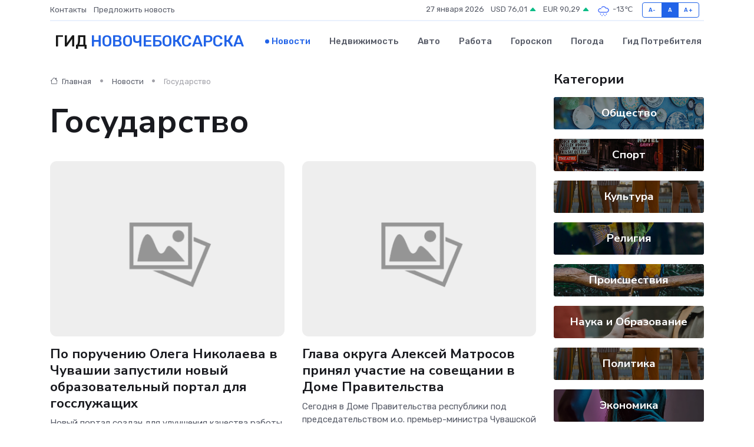

--- FILE ---
content_type: text/html; charset=UTF-8
request_url: https://novocheboksarsk-gid.ru/news/gosudarstvo
body_size: 8387
content:
<!DOCTYPE html>
<html lang="ru">
<head>
	<meta charset="utf-8">
	<meta name="csrf-token" content="vgLpo2p3XLpQNcSUQEETSEXsjUIdK9MWAg8ruxpD">
    <meta http-equiv="X-UA-Compatible" content="IE=edge">
    <meta name="viewport" content="width=device-width, initial-scale=1">
    <title>Государство - Новости в Новочебоксарске на novocheboksarsk-gid.ru</title>
    <meta name="description" property="description" content="Государство. Последние новости в Новочебоксарске. Свежие новости в Новочебоксарске">
    
    <meta property="fb:pages" content="105958871990207" />
    <link rel="shortcut icon" type="image/x-icon" href="https://novocheboksarsk-gid.ru/favicon.svg">
    <link rel="canonical" href="https://novocheboksarsk-gid.ru/news/gosudarstvo">
    <link rel="preconnect" href="https://fonts.gstatic.com">
    <link rel="dns-prefetch" href="https://fonts.googleapis.com">
    <link rel="dns-prefetch" href="https://pagead2.googlesyndication.com">
    <link rel="dns-prefetch" href="https://res.cloudinary.com">
    <link href="https://fonts.googleapis.com/css2?family=Nunito+Sans:wght@400;700&family=Rubik:wght@400;500;700&display=swap" rel="stylesheet">
    <link rel="stylesheet" type="text/css" href="https://novocheboksarsk-gid.ru/assets/font-awesome/css/all.min.css">
    <link rel="stylesheet" type="text/css" href="https://novocheboksarsk-gid.ru/assets/bootstrap-icons/bootstrap-icons.css">
    <link rel="stylesheet" type="text/css" href="https://novocheboksarsk-gid.ru/assets/tiny-slider/tiny-slider.css">
    <link rel="stylesheet" type="text/css" href="https://novocheboksarsk-gid.ru/assets/glightbox/css/glightbox.min.css">
    <link rel="stylesheet" type="text/css" href="https://novocheboksarsk-gid.ru/assets/plyr/plyr.css">
    <link id="style-switch" rel="stylesheet" type="text/css" href="https://novocheboksarsk-gid.ru/assets/css/style.css">
    <link rel="stylesheet" type="text/css" href="https://novocheboksarsk-gid.ru/assets/css/style2.css">

    <meta name="twitter:card" content="summary">
    <meta name="twitter:site" content="@mysite">
    <meta name="twitter:title" content="Государство - Новости в Новочебоксарске на novocheboksarsk-gid.ru">
    <meta name="twitter:description" content="Государство. Последние новости в Новочебоксарске. Свежие новости в Новочебоксарске">
    <meta name="twitter:creator" content="@mysite">
    <meta name="twitter:image:src" content="https://novocheboksarsk-gid.ru/images/logo.gif">
    <meta name="twitter:domain" content="novocheboksarsk-gid.ru">
    <meta name="twitter:card" content="summary_large_image" /><meta name="twitter:image" content="https://novocheboksarsk-gid.ru/images/logo.gif">

    <meta property="og:url" content="http://novocheboksarsk-gid.ru/news/gosudarstvo">
    <meta property="og:title" content="Государство - Новости в Новочебоксарске на novocheboksarsk-gid.ru">
    <meta property="og:description" content="Государство. Последние новости в Новочебоксарске. Свежие новости в Новочебоксарске">
    <meta property="og:type" content="website">
    <meta property="og:image" content="https://novocheboksarsk-gid.ru/images/logo.gif">
    <meta property="og:locale" content="ru_RU">
    <meta property="og:site_name" content="Гид Новочебоксарска">
    

    <link rel="image_src" href="https://novocheboksarsk-gid.ru/images/logo.gif" />

    <link rel="alternate" type="application/rss+xml" href="https://novocheboksarsk-gid.ru/feed" title="Новочебоксарск: гид, новости, афиша">
        <script async src="https://pagead2.googlesyndication.com/pagead/js/adsbygoogle.js"></script>
    <script>
        (adsbygoogle = window.adsbygoogle || []).push({
            google_ad_client: "ca-pub-0899253526956684",
            enable_page_level_ads: true
        });
    </script>
        
    
    
    
    <script>if (window.top !== window.self) window.top.location.replace(window.self.location.href);</script>
    <script>if(self != top) { top.location=document.location;}</script>

<!-- Google tag (gtag.js) -->
<script async src="https://www.googletagmanager.com/gtag/js?id=G-71VQP5FD0J"></script>
<script>
  window.dataLayer = window.dataLayer || [];
  function gtag(){dataLayer.push(arguments);}
  gtag('js', new Date());

  gtag('config', 'G-71VQP5FD0J');
</script>
</head>
<body>
<script type="text/javascript" > (function(m,e,t,r,i,k,a){m[i]=m[i]||function(){(m[i].a=m[i].a||[]).push(arguments)}; m[i].l=1*new Date();k=e.createElement(t),a=e.getElementsByTagName(t)[0],k.async=1,k.src=r,a.parentNode.insertBefore(k,a)}) (window, document, "script", "https://mc.yandex.ru/metrika/tag.js", "ym"); ym(54007735, "init", {}); ym(86840228, "init", { clickmap:true, trackLinks:true, accurateTrackBounce:true, webvisor:true });</script> <noscript><div><img src="https://mc.yandex.ru/watch/54007735" style="position:absolute; left:-9999px;" alt="" /><img src="https://mc.yandex.ru/watch/86840228" style="position:absolute; left:-9999px;" alt="" /></div></noscript>
<script type="text/javascript">
    new Image().src = "//counter.yadro.ru/hit?r"+escape(document.referrer)+((typeof(screen)=="undefined")?"":";s"+screen.width+"*"+screen.height+"*"+(screen.colorDepth?screen.colorDepth:screen.pixelDepth))+";u"+escape(document.URL)+";h"+escape(document.title.substring(0,150))+";"+Math.random();
</script>
<!-- Rating@Mail.ru counter -->
<script type="text/javascript">
var _tmr = window._tmr || (window._tmr = []);
_tmr.push({id: "3138453", type: "pageView", start: (new Date()).getTime()});
(function (d, w, id) {
  if (d.getElementById(id)) return;
  var ts = d.createElement("script"); ts.type = "text/javascript"; ts.async = true; ts.id = id;
  ts.src = "https://top-fwz1.mail.ru/js/code.js";
  var f = function () {var s = d.getElementsByTagName("script")[0]; s.parentNode.insertBefore(ts, s);};
  if (w.opera == "[object Opera]") { d.addEventListener("DOMContentLoaded", f, false); } else { f(); }
})(document, window, "topmailru-code");
</script><noscript><div>
<img src="https://top-fwz1.mail.ru/counter?id=3138453;js=na" style="border:0;position:absolute;left:-9999px;" alt="Top.Mail.Ru" />
</div></noscript>
<!-- //Rating@Mail.ru counter -->

<header class="navbar-light navbar-sticky header-static">
    <div class="navbar-top d-none d-lg-block small">
        <div class="container">
            <div class="d-md-flex justify-content-between align-items-center my-1">
                <!-- Top bar left -->
                <ul class="nav">
                    <li class="nav-item">
                        <a class="nav-link ps-0" href="https://novocheboksarsk-gid.ru/contacts">Контакты</a>
                    </li>
                    <li class="nav-item">
                        <a class="nav-link ps-0" href="https://novocheboksarsk-gid.ru/sendnews">Предложить новость</a>
                    </li>
                    
                </ul>
                <!-- Top bar right -->
                <div class="d-flex align-items-center">
                    
                    <ul class="list-inline mb-0 text-center text-sm-end me-3">
						<li class="list-inline-item">
							<span>27 января 2026</span>
						</li>
                        <li class="list-inline-item">
                            <a class="nav-link px-0" href="https://novocheboksarsk-gid.ru/currency">
                                <span>USD 76,01 <i class="bi bi-caret-up-fill text-success"></i></span>
                            </a>
						</li>
                        <li class="list-inline-item">
                            <a class="nav-link px-0" href="https://novocheboksarsk-gid.ru/currency">
                                <span>EUR 90,29 <i class="bi bi-caret-up-fill text-success"></i></span>
                            </a>
						</li>
						<li class="list-inline-item">
                            <a class="nav-link px-0" href="https://novocheboksarsk-gid.ru/pogoda">
                                <svg xmlns="http://www.w3.org/2000/svg" width="25" height="25" viewBox="0 0 30 30"><path d="M18 26a1 1 0 1 0 0 2 1 1 0 0 0 0-2m-6 0a1 1 0 1 0 0 2 1 1 0 0 0 0-2m9-3a1 1 0 1 0 0 2 1 1 0 0 0 0-2m-6 0a1 1 0 1 0 0 2 1 1 0 0 0 0-2m-5 1a1 1 0 1 1-2 0 1 1 0 0 1 2 0zM0 0v30V0zm30 0v30V0zm-4.964 13.066a4.948 4.948 0 0 1 0 5.868A4.99 4.99 0 0 1 20.99 21H8.507a4.49 4.49 0 0 1-3.64-1.86 4.458 4.458 0 0 1 0-5.281A4.491 4.491 0 0 1 8.506 12c.686 0 1.37.159 1.996.473a.5.5 0 0 1 .16.766l-.33.399a.502.502 0 0 1-.598.132 2.976 2.976 0 0 0-3.346.608 3.007 3.007 0 0 0 .334 4.532c.527.396 1.177.59 1.836.59H20.94a3.54 3.54 0 0 0 2.163-.711 3.497 3.497 0 0 0 1.358-3.206 3.45 3.45 0 0 0-.706-1.727A3.486 3.486 0 0 0 20.99 12.5c-.07 0-.138.016-.208.02-.328.02-.645.085-.947.192a.496.496 0 0 1-.63-.287 4.637 4.637 0 0 0-.445-.874 4.495 4.495 0 0 0-.584-.733A4.461 4.461 0 0 0 14.998 9.5a4.46 4.46 0 0 0-3.177 1.318 2.326 2.326 0 0 0-.135.147.5.5 0 0 1-.592.131 5.78 5.78 0 0 0-.453-.19.5.5 0 0 1-.21-.79A5.97 5.97 0 0 1 14.998 8a5.97 5.97 0 0 1 4.237 1.757c.398.399.704.85.966 1.319.262-.042.525-.076.79-.076a4.99 4.99 0 0 1 4.045 2.066zM0 0v30V0zm30 0v30V0z" fill="#315EFB" fill-rule="evenodd"></path></svg>
                                <span>-13&#8451;</span>
                            </a>
						</li>
					</ul>

                    <!-- Font size accessibility START -->
                    <div class="btn-group me-2" role="group" aria-label="font size changer">
                        <input type="radio" class="btn-check" name="fntradio" id="font-sm">
                        <label class="btn btn-xs btn-outline-primary mb-0" for="font-sm">A-</label>

                        <input type="radio" class="btn-check" name="fntradio" id="font-default" checked>
                        <label class="btn btn-xs btn-outline-primary mb-0" for="font-default">A</label>

                        <input type="radio" class="btn-check" name="fntradio" id="font-lg">
                        <label class="btn btn-xs btn-outline-primary mb-0" for="font-lg">A+</label>
                    </div>

                    
                </div>
            </div>
            <!-- Divider -->
            <div class="border-bottom border-2 border-primary opacity-1"></div>
        </div>
    </div>

    <!-- Logo Nav START -->
    <nav class="navbar navbar-expand-lg">
        <div class="container">
            <!-- Logo START -->
            <a class="navbar-brand" href="https://novocheboksarsk-gid.ru" style="text-align: end;">
                
                			<span class="ms-2 fs-3 text-uppercase fw-normal">Гид <span style="color: #2163e8;">Новочебоксарска</span></span>
                            </a>
            <!-- Logo END -->

            <!-- Responsive navbar toggler -->
            <button class="navbar-toggler ms-auto" type="button" data-bs-toggle="collapse"
                data-bs-target="#navbarCollapse" aria-controls="navbarCollapse" aria-expanded="false"
                aria-label="Toggle navigation">
                <span class="text-body h6 d-none d-sm-inline-block">Menu</span>
                <span class="navbar-toggler-icon"></span>
            </button>

            <!-- Main navbar START -->
            <div class="collapse navbar-collapse" id="navbarCollapse">
                <ul class="navbar-nav navbar-nav-scroll mx-auto">
                                        <li class="nav-item"> <a class="nav-link active" href="https://novocheboksarsk-gid.ru/news">Новости</a></li>
                                        <li class="nav-item"> <a class="nav-link" href="https://novocheboksarsk-gid.ru/realty">Недвижимость</a></li>
                                        <li class="nav-item"> <a class="nav-link" href="https://novocheboksarsk-gid.ru/auto">Авто</a></li>
                                        <li class="nav-item"> <a class="nav-link" href="https://novocheboksarsk-gid.ru/job">Работа</a></li>
                                        <li class="nav-item"> <a class="nav-link" href="https://novocheboksarsk-gid.ru/horoscope">Гороскоп</a></li>
                                        <li class="nav-item"> <a class="nav-link" href="https://novocheboksarsk-gid.ru/pogoda">Погода</a></li>
                                        <li class="nav-item"> <a class="nav-link" href="https://novocheboksarsk-gid.ru/poleznoe">Гид потребителя</a></li>
                                    </ul>
            </div>
            <!-- Main navbar END -->

            
        </div>
    </nav>
    <!-- Logo Nav END -->
</header>
<main>

    <!-- =======================
    Main content START -->
    <section class="pt-3 pb-0">
        <div class="container" data-sticky-container>
            <div class="row">
                <!-- Main Post START -->
                <div class="col-lg-9">
                    <!-- Categorie Detail START -->
                    <div class="mb-4">
						<nav aria-label="breadcrumb">
							<ol class="breadcrumb breadcrumb-dots" itemscope itemtype="http://schema.org/BreadcrumbList">
								<li class="breadcrumb-item" itemprop="itemListElement" itemscope itemtype="http://schema.org/ListItem">
									<meta itemprop="name" content="Гид Новочебоксарска">
									<meta itemprop="position" content="1">
									<meta itemprop="item" content="https://novocheboksarsk-gid.ru">
									<a itemprop="url" href="https://novocheboksarsk-gid.ru">
									<i class="bi bi-house me-1"></i> Главная
									</a>
								</li>
								<li class="breadcrumb-item" itemprop="itemListElement" itemscope itemtype="http://schema.org/ListItem">
									<meta itemprop="name" content="Новости">
									<meta itemprop="position" content="2">
									<meta itemprop="item" content="https://novocheboksarsk-gid.ru/news">
									<a itemprop="url" href="https://novocheboksarsk-gid.ru/news"> Новости</a>
								</li>
								<li class="breadcrumb-item active" aria-current="page" itemprop="itemListElement" itemscope itemtype="http://schema.org/ListItem">
									<meta itemprop="name" content="Государство">
									<meta itemprop="position" content="3">
									<meta itemprop="item" content="https://novocheboksarsk-gid.ru/news/gosudarstvo">
									Государство
								</li>
							</ol>
						</nav>
                        
                        <h1 class="display-4"> Государство</h1>
                    </div>
                    <!-- Categorie Detail START -->
                    <div class="row gy-4">
                                                                        <!-- Card item START -->
                        <div class="col-sm-6">
                            <div class="card">
                                <!-- Card img -->
                                <div class="position-relative">
                                                                        <img class="card-img" src="https://novocheboksarsk-gid.ru/images/noimg-420x315.png" alt="По поручению Олега Николаева в Чувашии запустили новый образовательный портал для госслужащих">
                                                                    </div>
                                <div class="card-body px-0 pt-3">
                                    <h4 class="card-title"><a href="https://novocheboksarsk-gid.ru/news/gosudarstvo/po-porucheniyu-olega-nikolaeva-v-chuvashii-zapustili-novyy-obrazovatelnyy-portal-dlya-gossluzhaschih.htm"
                                            class="btn-link text-reset fw-bold">По поручению Олега Николаева в Чувашии запустили новый образовательный портал для госслужащих</a></h4>
                                    <p class="card-text">Новый портал создан для улучшения качества работы государственных органов, повышения цифровых компетенций сотрудников, а также для их адаптации к современным требованиям.</p>
                                    <!-- Card info -->
                                    <ul class="nav nav-divider align-items-center d-none d-sm-inline-block">
                                        <li class="nav-item">10.03.2025</li>
                                    </ul>
                                </div>
                            </div>
                        </div>
                        <!-- Card item END -->
                                                                        <!-- Card item START -->
                        <div class="col-sm-6">
                            <div class="card">
                                <!-- Card img -->
                                <div class="position-relative">
                                                                        <img class="card-img" src="https://novocheboksarsk-gid.ru/images/noimg-420x315.png" alt="Глава округа Алексей Матросов принял участие на совещании в Доме Правительства">
                                                                    </div>
                                <div class="card-body px-0 pt-3">
                                    <h4 class="card-title"><a href="https://novocheboksarsk-gid.ru/news/gosudarstvo/glava-okruga-aleksey-matrosov-prinyal-uchastie-na-soveschanii-v-dome-pravitelstva.htm"
                                            class="btn-link text-reset fw-bold">Глава округа Алексей Матросов принял участие на совещании в Доме Правительства</a></h4>
                                    <p class="card-text">Сегодня в Доме Правительства республики под председательством и.о. премьер-министра Чувашской Республики – министра сельского хозяйства Чувашской Республики Сергея Артамонова прошло еженедельное совещание,</p>
                                    <!-- Card info -->
                                    <ul class="nav nav-divider align-items-center d-none d-sm-inline-block">
                                        <li class="nav-item">10.03.2025</li>
                                    </ul>
                                </div>
                            </div>
                        </div>
                        <!-- Card item END -->
                                                                        <div class="my-4">
                                                    </div>
                                                <!-- Card item START -->
                        <div class="col-sm-6">
                            <div class="card">
                                <!-- Card img -->
                                <div class="position-relative">
                                                                        <img class="card-img" src="https://novocheboksarsk-gid.ru/images/noimg-420x315.png" alt="Золотая свадьба – 50 лет любви и верности!">
                                                                    </div>
                                <div class="card-body px-0 pt-3">
                                    <h4 class="card-title"><a href="https://novocheboksarsk-gid.ru/news/gosudarstvo/zolotaya-svadba-50-let-lyubvi-i-vernosti.htm"
                                            class="btn-link text-reset fw-bold">Золотая свадьба – 50 лет любви и верности!</a></h4>
                                    <p class="card-text">7 марта 2025 г. во Дворце бракосочетания Батыревского муниципального округа чествовали две уважаемые семьи — Сафиулловых из с. Батырево и Кузнецовых из д. Старое Котяково.</p>
                                    <!-- Card info -->
                                    <ul class="nav nav-divider align-items-center d-none d-sm-inline-block">
                                        <li class="nav-item">09.03.2025</li>
                                    </ul>
                                </div>
                            </div>
                        </div>
                        <!-- Card item END -->
                                                                        <!-- Card item START -->
                        <div class="col-sm-6">
                            <div class="card">
                                <!-- Card img -->
                                <div class="position-relative">
                                                                        <img class="card-img" src="https://novocheboksarsk-gid.ru/images/noimg-420x315.png" alt="В Шемуршинском округе прошла праздничная акция для замещающих семей в честь 8 марта">
                                                                    </div>
                                <div class="card-body px-0 pt-3">
                                    <h4 class="card-title"><a href="https://novocheboksarsk-gid.ru/news/gosudarstvo/v-shemurshinskom-okruge-proshla-prazdnichnaya-akciya-dlya-zameschayuschih-semey-v-chest-8-marta.htm"
                                            class="btn-link text-reset fw-bold">В Шемуршинском округе прошла праздничная акция для замещающих семей в честь 8 марта</a></h4>
                                    <p class="card-text">«Для мамы нежность не жалея». Под таким названием в Шемуршинском округе прошла праздничная акция для замещающих семей в честь 8 марта.</p>
                                    <!-- Card info -->
                                    <ul class="nav nav-divider align-items-center d-none d-sm-inline-block">
                                        <li class="nav-item">09.03.2025</li>
                                    </ul>
                                </div>
                            </div>
                        </div>
                        <!-- Card item END -->
                                                                        <!-- Card item START -->
                        <div class="col-sm-6">
                            <div class="card">
                                <!-- Card img -->
                                <div class="position-relative">
                                                                        <img class="card-img" src="https://novocheboksarsk-gid.ru/images/noimg-420x315.png" alt="В Шемуршинском центре социального обслуживания населения в отделении помощи и семье и детям прошла игровая эстафета">
                                                                    </div>
                                <div class="card-body px-0 pt-3">
                                    <h4 class="card-title"><a href="https://novocheboksarsk-gid.ru/news/gosudarstvo/v-shemurshinskom-centre-socialnogo-obsluzhivaniya-naseleniya-v-otdelenii-pomoschi-i-seme-i-detyam-proshla-igrovaya-estafeta.htm"
                                            class="btn-link text-reset fw-bold">В Шемуршинском центре социального обслуживания населения в отделении помощи и семье и детям прошла игровая эстафета</a></h4>
                                    <p class="card-text">По сложившейся доброй традиции в Шемуршинском центре социального обслуживания населения в отделении помощи и семье и детям прошла игровая эстафета,</p>
                                    <!-- Card info -->
                                    <ul class="nav nav-divider align-items-center d-none d-sm-inline-block">
                                        <li class="nav-item">09.03.2025</li>
                                    </ul>
                                </div>
                            </div>
                        </div>
                        <!-- Card item END -->
                                                                        <!-- Card item START -->
                        <div class="col-sm-6">
                            <div class="card">
                                <!-- Card img -->
                                <div class="position-relative">
                                                                        <img class="card-img" src="https://novocheboksarsk-gid.ru/images/noimg-420x315.png" alt="Жители Шмуршинского округа отметили один из самых любимых народных праздников – Проводы Зимы">
                                                                    </div>
                                <div class="card-body px-0 pt-3">
                                    <h4 class="card-title"><a href="https://novocheboksarsk-gid.ru/news/gosudarstvo/zhiteli-shmurshinskogo-okruga-otmetili-odin-iz-samyh-lyubimyh-narodnyh-prazdnikov-provody-zimy.htm"
                                            class="btn-link text-reset fw-bold">Жители Шмуршинского округа отметили один из самых любимых народных праздников – Проводы Зимы</a></h4>
                                    <p class="card-text">Жители Шмуршинского округа отметили один из самых любимых народных праздников – Проводы Зимы.</p>
                                    <!-- Card info -->
                                    <ul class="nav nav-divider align-items-center d-none d-sm-inline-block">
                                        <li class="nav-item">09.03.2025</li>
                                    </ul>
                                </div>
                            </div>
                        </div>
                        <!-- Card item END -->
                                                                        <div class="my-4">
                                                    </div>
                                                <!-- Card item START -->
                        <div class="col-sm-6">
                            <div class="card">
                                <!-- Card img -->
                                <div class="position-relative">
                                                                        <img class="card-img" src="https://novocheboksarsk-gid.ru/images/noimg-420x315.png" alt="В Международный женский день в районном Доме культуры прошло торжественное мероприятие «Во имя прекрасных дам!»">
                                                                    </div>
                                <div class="card-body px-0 pt-3">
                                    <h4 class="card-title"><a href="https://novocheboksarsk-gid.ru/news/gosudarstvo/v-mezhdunarodnyy-zhenskiy-den-v-rayonnom-dome-kultury-proshlo-torzhestvennoe-meropriyatie-vo-imya-prekrasnyh-dam.htm"
                                            class="btn-link text-reset fw-bold">В Международный женский день в районном Доме культуры прошло торжественное мероприятие «Во имя прекрасных дам!»</a></h4>
                                    <p class="card-text">В воздухе чувствуется дыхание весны. Природа уже готовится к пробуждению.</p>
                                    <!-- Card info -->
                                    <ul class="nav nav-divider align-items-center d-none d-sm-inline-block">
                                        <li class="nav-item">09.03.2025</li>
                                    </ul>
                                </div>
                            </div>
                        </div>
                        <!-- Card item END -->
                                                                        <!-- Card item START -->
                        <div class="col-sm-6">
                            <div class="card">
                                <!-- Card img -->
                                <div class="position-relative">
                                                                        <img class="card-img" src="https://novocheboksarsk-gid.ru/images/noimg-420x315.png" alt="Меры поддержки бизнеса. Программа «Мама — предприниматель». Данная поддержка осуществляется в рамках национального проекта «Эффективная и конкурентная экономика».">
                                                                    </div>
                                <div class="card-body px-0 pt-3">
                                    <h4 class="card-title"><a href="https://novocheboksarsk-gid.ru/news/gosudarstvo/mery-podderzhki-biznesa-programma-mama-predprinimatel-dannaya-podderzhka-osuschestvlyaetsya-v-ramkah-nacionalnogo-proekta-effektivnaya-i-konkurentnaya-ekonomika.htm"
                                            class="btn-link text-reset fw-bold">Меры поддержки бизнеса. Программа «Мама — предприниматель». Данная поддержка осуществляется в рамках национального проекта «Эффективная и конкурентная экономика».</a></h4>
                                    <p class="card-text">Первоисточник: Министерство экономического развития и имущественных отношений Чувашской Республики</p>
                                    <!-- Card info -->
                                    <ul class="nav nav-divider align-items-center d-none d-sm-inline-block">
                                        <li class="nav-item">09.03.2025</li>
                                    </ul>
                                </div>
                            </div>
                        </div>
                        <!-- Card item END -->
                                                                        <!-- Card item START -->
                        <div class="col-sm-6">
                            <div class="card">
                                <!-- Card img -->
                                <div class="position-relative">
                                                                        <img class="card-img" src="https://novocheboksarsk-gid.ru/images/noimg-420x315.png" alt="В Янтиковском муниципальном округе весело проводили зиму">
                                                                    </div>
                                <div class="card-body px-0 pt-3">
                                    <h4 class="card-title"><a href="https://novocheboksarsk-gid.ru/news/gosudarstvo/v-yantikovskom-municipalnom-okruge-veselo-provodili-zimu.htm"
                                            class="btn-link text-reset fw-bold">В Янтиковском муниципальном округе весело проводили зиму</a></h4>
                                    <p class="card-text">Проводы зимы – яркое и веселое мероприятие, которое состоялось в нашем любимом месте – на главной площади села Янтиково,</p>
                                    <!-- Card info -->
                                    <ul class="nav nav-divider align-items-center d-none d-sm-inline-block">
                                        <li class="nav-item">08.03.2025</li>
                                    </ul>
                                </div>
                            </div>
                        </div>
                        <!-- Card item END -->
                                                                        <!-- Card item START -->
                        <div class="col-sm-6">
                            <div class="card">
                                <!-- Card img -->
                                <div class="position-relative">
                                                                        <img class="card-img" src="https://novocheboksarsk-gid.ru/images/noimg-420x315.png" alt="Спортивный фестиваль «Девочки на старте» в Батыревском муниципальном округе">
                                                                    </div>
                                <div class="card-body px-0 pt-3">
                                    <h4 class="card-title"><a href="https://novocheboksarsk-gid.ru/news/gosudarstvo/sportivnyy-festival-devochki-na-starte-v-batyrevskom-municipalnom-okruge.htm"
                                            class="btn-link text-reset fw-bold">Спортивный фестиваль «Девочки на старте» в Батыревском муниципальном округе</a></h4>
                                    <p class="card-text">7 марта 2025 года, в преддверии Международного женского дня, на базе Спортивной школы «Паттар» в Батыревском муниципальном округе прошел спортивный фестиваль «Девочки на старте», посвященный 8 марта.</p>
                                    <!-- Card info -->
                                    <ul class="nav nav-divider align-items-center d-none d-sm-inline-block">
                                        <li class="nav-item">08.03.2025</li>
                                    </ul>
                                </div>
                            </div>
                        </div>
                        <!-- Card item END -->
                                                <!-- Pagination START -->
                        <div class="col-12 text-center mt-5">
                            <nav class="d-flex justify-items-center justify-content-between" aria-label="navigation">
        <div class="d-flex justify-content-center flex-fill d-sm-none">
            <ul class="pagination">
                
                                    <li class="page-item disabled" aria-disabled="true">
                        <span class="page-link">← Предыдущая</span>
                    </li>
                
                
                                    <li class="page-item">
                        <a class="page-link" href="https://novocheboksarsk-gid.ru/news/gosudarstvo?page=2" rel="next">Следующая →</a>
                    </li>
                            </ul>
        </div>

        <div class="d-none flex-sm-fill d-sm-flex align-items-sm-center justify-content-sm-center">
            <ul class="pagination">
                
                                    <li class="page-item disabled" aria-disabled="true" aria-label="← Предыдущая">
                        <span class="page-link" aria-hidden="true">&lsaquo;</span>
                    </li>
                
                
                                    
                    
                    
                                                                                                        <li class="page-item active" aria-current="page"><span class="page-link">1</span></li>
                                                                                                                <li class="page-item"><a class="page-link" href="https://novocheboksarsk-gid.ru/news/gosudarstvo?page=2">2</a></li>
                                                                                                                <li class="page-item"><a class="page-link" href="https://novocheboksarsk-gid.ru/news/gosudarstvo?page=3">3</a></li>
                                                                                                                <li class="page-item"><a class="page-link" href="https://novocheboksarsk-gid.ru/news/gosudarstvo?page=4">4</a></li>
                                                                                                                <li class="page-item"><a class="page-link" href="https://novocheboksarsk-gid.ru/news/gosudarstvo?page=5">5</a></li>
                                                                                                                <li class="page-item"><a class="page-link" href="https://novocheboksarsk-gid.ru/news/gosudarstvo?page=6">6</a></li>
                                                                                                                <li class="page-item"><a class="page-link" href="https://novocheboksarsk-gid.ru/news/gosudarstvo?page=7">7</a></li>
                                                                                                                <li class="page-item"><a class="page-link" href="https://novocheboksarsk-gid.ru/news/gosudarstvo?page=8">8</a></li>
                                                                                                                <li class="page-item"><a class="page-link" href="https://novocheboksarsk-gid.ru/news/gosudarstvo?page=9">9</a></li>
                                                                                                                <li class="page-item"><a class="page-link" href="https://novocheboksarsk-gid.ru/news/gosudarstvo?page=10">10</a></li>
                                                                                                            
                                            <li class="page-item disabled" aria-disabled="true"><span class="page-link">...</span></li>
                    
                    
                                                        
                    
                    
                                                                                                        <li class="page-item"><a class="page-link" href="https://novocheboksarsk-gid.ru/news/gosudarstvo?page=381">381</a></li>
                                                                                                                <li class="page-item"><a class="page-link" href="https://novocheboksarsk-gid.ru/news/gosudarstvo?page=382">382</a></li>
                                                                                        
                
                                    <li class="page-item">
                        <a class="page-link" href="https://novocheboksarsk-gid.ru/news/gosudarstvo?page=2" rel="next" aria-label="Следующая →">&rsaquo;</a>
                    </li>
                            </ul>
        </div>
    </nav>

                        </div>
                        <!-- Pagination END -->
                    </div>
                </div>
                <!-- Main Post END -->

                <!-- Sidebar START -->
                <div class="col-lg-3 mt-5 mt-lg-0">
                    <div data-sticky data-margin-top="80" data-sticky-for="767">
                        <!-- Categories -->
                        <div>
                            <h4 class="mb-3">Категории</h4>
                                                        <!-- Category item -->
                            <div class="text-center mb-3 card-bg-scale position-relative overflow-hidden rounded"
                                style="background-image:url(https://novocheboksarsk-gid.ru/assets/images/blog/4by3/02.jpg); background-position: center left; background-size: cover;">
                                <div class="bg-dark-overlay-4 p-3">
                                    <a href="https://novocheboksarsk-gid.ru/news/obschestvo" class="stretched-link btn-link fw-bold text-white h5">Общество</a>
                                </div>
                            </div>
                                                        <!-- Category item -->
                            <div class="text-center mb-3 card-bg-scale position-relative overflow-hidden rounded"
                                style="background-image:url(https://novocheboksarsk-gid.ru/assets/images/blog/4by3/01.jpg); background-position: center left; background-size: cover;">
                                <div class="bg-dark-overlay-4 p-3">
                                    <a href="https://novocheboksarsk-gid.ru/news/sport" class="stretched-link btn-link fw-bold text-white h5">Спорт</a>
                                </div>
                            </div>
                                                        <!-- Category item -->
                            <div class="text-center mb-3 card-bg-scale position-relative overflow-hidden rounded"
                                style="background-image:url(https://novocheboksarsk-gid.ru/assets/images/blog/4by3/07.jpg); background-position: center left; background-size: cover;">
                                <div class="bg-dark-overlay-4 p-3">
                                    <a href="https://novocheboksarsk-gid.ru/news/kultura" class="stretched-link btn-link fw-bold text-white h5">Культура</a>
                                </div>
                            </div>
                                                        <!-- Category item -->
                            <div class="text-center mb-3 card-bg-scale position-relative overflow-hidden rounded"
                                style="background-image:url(https://novocheboksarsk-gid.ru/assets/images/blog/4by3/06.jpg); background-position: center left; background-size: cover;">
                                <div class="bg-dark-overlay-4 p-3">
                                    <a href="https://novocheboksarsk-gid.ru/news/religiya" class="stretched-link btn-link fw-bold text-white h5">Религия</a>
                                </div>
                            </div>
                                                        <!-- Category item -->
                            <div class="text-center mb-3 card-bg-scale position-relative overflow-hidden rounded"
                                style="background-image:url(https://novocheboksarsk-gid.ru/assets/images/blog/4by3/03.jpg); background-position: center left; background-size: cover;">
                                <div class="bg-dark-overlay-4 p-3">
                                    <a href="https://novocheboksarsk-gid.ru/news/proisshestviya" class="stretched-link btn-link fw-bold text-white h5">Происшествия</a>
                                </div>
                            </div>
                                                        <!-- Category item -->
                            <div class="text-center mb-3 card-bg-scale position-relative overflow-hidden rounded"
                                style="background-image:url(https://novocheboksarsk-gid.ru/assets/images/blog/4by3/09.jpg); background-position: center left; background-size: cover;">
                                <div class="bg-dark-overlay-4 p-3">
                                    <a href="https://novocheboksarsk-gid.ru/news/nauka-i-obrazovanie" class="stretched-link btn-link fw-bold text-white h5">Наука и Образование</a>
                                </div>
                            </div>
                                                        <!-- Category item -->
                            <div class="text-center mb-3 card-bg-scale position-relative overflow-hidden rounded"
                                style="background-image:url(https://novocheboksarsk-gid.ru/assets/images/blog/4by3/07.jpg); background-position: center left; background-size: cover;">
                                <div class="bg-dark-overlay-4 p-3">
                                    <a href="https://novocheboksarsk-gid.ru/news/politika" class="stretched-link btn-link fw-bold text-white h5">Политика</a>
                                </div>
                            </div>
                                                        <!-- Category item -->
                            <div class="text-center mb-3 card-bg-scale position-relative overflow-hidden rounded"
                                style="background-image:url(https://novocheboksarsk-gid.ru/assets/images/blog/4by3/08.jpg); background-position: center left; background-size: cover;">
                                <div class="bg-dark-overlay-4 p-3">
                                    <a href="https://novocheboksarsk-gid.ru/news/ekonomika" class="stretched-link btn-link fw-bold text-white h5">Экономика</a>
                                </div>
                            </div>
                                                        <!-- Category item -->
                            <div class="text-center mb-3 card-bg-scale position-relative overflow-hidden rounded"
                                style="background-image:url(https://novocheboksarsk-gid.ru/assets/images/blog/4by3/07.jpg); background-position: center left; background-size: cover;">
                                <div class="bg-dark-overlay-4 p-3">
                                    <a href="https://novocheboksarsk-gid.ru/news/zdorove" class="stretched-link btn-link fw-bold text-white h5">Здоровье</a>
                                </div>
                            </div>
                                                        <!-- Category item -->
                            <div class="text-center mb-3 card-bg-scale position-relative overflow-hidden rounded"
                                style="background-image:url(https://novocheboksarsk-gid.ru/assets/images/blog/4by3/08.jpg); background-position: center left; background-size: cover;">
                                <div class="bg-dark-overlay-4 p-3">
                                    <a href="https://novocheboksarsk-gid.ru/news/gosudarstvo" class="stretched-link btn-link fw-bold text-white h5">Государство</a>
                                </div>
                            </div>
                                                        <!-- Category item -->
                            <div class="text-center mb-3 card-bg-scale position-relative overflow-hidden rounded"
                                style="background-image:url(https://novocheboksarsk-gid.ru/assets/images/blog/4by3/02.jpg); background-position: center left; background-size: cover;">
                                <div class="bg-dark-overlay-4 p-3">
                                    <a href="https://novocheboksarsk-gid.ru/news/region" class="stretched-link btn-link fw-bold text-white h5">Регион</a>
                                </div>
                            </div>
                                                    </div>
                        
                    </div>
                </div>
                <!-- Sidebar END -->
            </div> <!-- Row end -->
        </div>
    </section>
    <!-- =======================
    Main content END -->



</main>
<footer class="bg-dark pt-5">
    
    <!-- Footer copyright START -->
    <div class="bg-dark-overlay-3 mt-5">
        <div class="container">
            <div class="row align-items-center justify-content-md-between py-4">
                <div class="col-md-6">
                    <!-- Copyright -->
                    <div class="text-center text-md-start text-primary-hover text-muted">
                        &#169;2026 Новочебоксарск. Все права защищены.
                    </div>
                </div>
                
            </div>
        </div>
    </div>
    <!-- Footer copyright END -->
    <script type="application/ld+json">
        {"@context":"https:\/\/schema.org","@type":"Organization","name":"\u041d\u043e\u0432\u043e\u0447\u0435\u0431\u043e\u043a\u0441\u0430\u0440\u0441\u043a - \u0433\u0438\u0434, \u043d\u043e\u0432\u043e\u0441\u0442\u0438, \u0430\u0444\u0438\u0448\u0430","url":"https:\/\/novocheboksarsk-gid.ru","sameAs":["https:\/\/vk.com\/public208046955","https:\/\/t.me\/novocheboksarsk_gid"]}
    </script>
</footer>
<!-- Back to top -->
<div class="back-top"><i class="bi bi-arrow-up-short"></i></div>
<script src="https://novocheboksarsk-gid.ru/assets/bootstrap/js/bootstrap.bundle.min.js"></script>
<script src="https://novocheboksarsk-gid.ru/assets/tiny-slider/tiny-slider.js"></script>
<script src="https://novocheboksarsk-gid.ru/assets/sticky-js/sticky.min.js"></script>
<script src="https://novocheboksarsk-gid.ru/assets/glightbox/js/glightbox.min.js"></script>
<script src="https://novocheboksarsk-gid.ru/assets/plyr/plyr.js"></script>
<script src="https://novocheboksarsk-gid.ru/assets/js/functions.js"></script>
<script src="https://yastatic.net/share2/share.js" async></script>
<script defer src="https://static.cloudflareinsights.com/beacon.min.js/vcd15cbe7772f49c399c6a5babf22c1241717689176015" integrity="sha512-ZpsOmlRQV6y907TI0dKBHq9Md29nnaEIPlkf84rnaERnq6zvWvPUqr2ft8M1aS28oN72PdrCzSjY4U6VaAw1EQ==" data-cf-beacon='{"version":"2024.11.0","token":"896c69d9ff344c9a810bfb8cb7d7c0eb","r":1,"server_timing":{"name":{"cfCacheStatus":true,"cfEdge":true,"cfExtPri":true,"cfL4":true,"cfOrigin":true,"cfSpeedBrain":true},"location_startswith":null}}' crossorigin="anonymous"></script>
</body>
</html>


--- FILE ---
content_type: text/html; charset=utf-8
request_url: https://www.google.com/recaptcha/api2/aframe
body_size: 268
content:
<!DOCTYPE HTML><html><head><meta http-equiv="content-type" content="text/html; charset=UTF-8"></head><body><script nonce="BkWOkznbOMtlGIKN0mRhyQ">/** Anti-fraud and anti-abuse applications only. See google.com/recaptcha */ try{var clients={'sodar':'https://pagead2.googlesyndication.com/pagead/sodar?'};window.addEventListener("message",function(a){try{if(a.source===window.parent){var b=JSON.parse(a.data);var c=clients[b['id']];if(c){var d=document.createElement('img');d.src=c+b['params']+'&rc='+(localStorage.getItem("rc::a")?sessionStorage.getItem("rc::b"):"");window.document.body.appendChild(d);sessionStorage.setItem("rc::e",parseInt(sessionStorage.getItem("rc::e")||0)+1);localStorage.setItem("rc::h",'1769491680708');}}}catch(b){}});window.parent.postMessage("_grecaptcha_ready", "*");}catch(b){}</script></body></html>